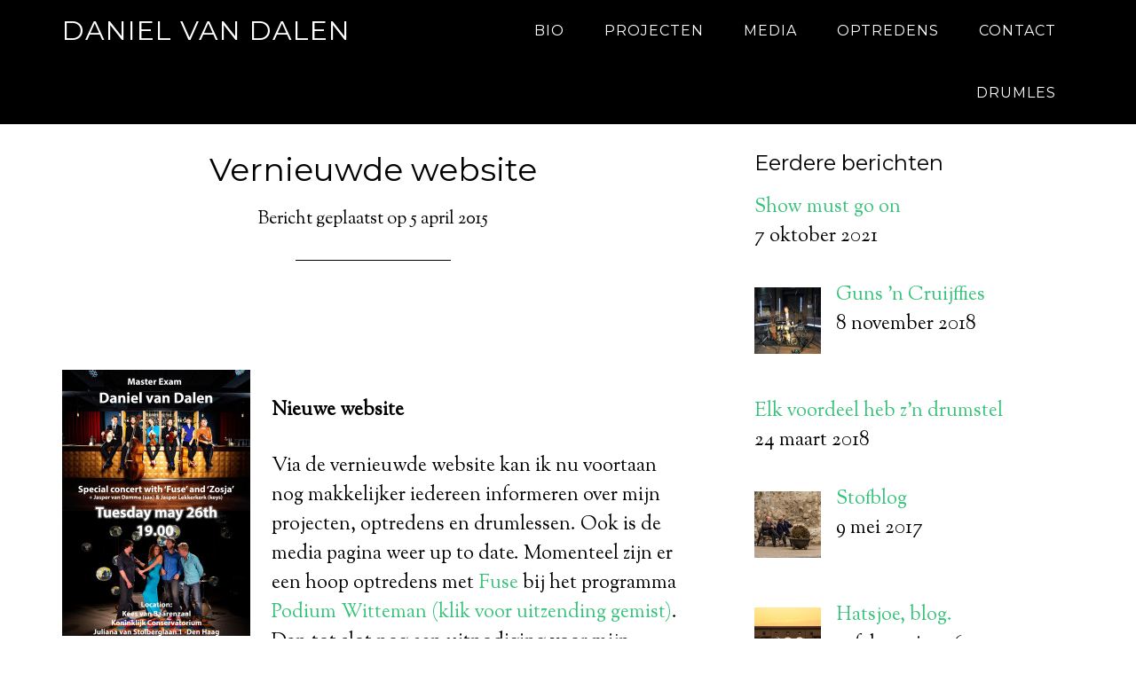

--- FILE ---
content_type: text/html; charset=UTF-8
request_url: https://www.danielvandalen.com/vernieuwde-website/
body_size: 92231
content:
<!DOCTYPE html>
<html lang="nl-NL">
<head >
<meta charset="UTF-8" />
<meta name="viewport" content="width=device-width, initial-scale=1" />
<meta name='robots' content='index, follow, max-image-preview:large, max-snippet:-1, max-video-preview:-1' />
	<style>img:is([sizes="auto" i], [sizes^="auto," i]) { contain-intrinsic-size: 3000px 1500px }</style>
	
	<!-- This site is optimized with the Yoast SEO plugin v24.0 - https://yoast.com/wordpress/plugins/seo/ -->
	<title>Vernieuwde website - Daniel van Dalen</title>
	<link rel="canonical" href="https://www.danielvandalen.com/vernieuwde-website/" />
	<meta property="og:locale" content="nl_NL" />
	<meta property="og:type" content="article" />
	<meta property="og:title" content="Vernieuwde website - Daniel van Dalen" />
	<meta property="og:description" content="Nieuwe website Via de vernieuwde website kan ik nu voortaan nog makkelijker iedereen informeren over mijn projecten, optredens en drumlessen. Ook is de media pagina weer up to date. Momenteel zijn er een hoop optredens met Fuse bij het programma Podium Witteman (klik voor uitzending gemist). Dan tot slot nog een uitnodiging voor mijn afsluitend [&hellip;]" />
	<meta property="og:url" content="https://www.danielvandalen.com/vernieuwde-website/" />
	<meta property="og:site_name" content="Daniel van Dalen" />
	<meta property="article:published_time" content="2015-04-05T13:22:57+00:00" />
	<meta property="article:modified_time" content="2016-01-06T03:47:40+00:00" />
	<meta property="og:image" content="https://www.danielvandalen.com/wp-content/uploads/2016/01/affiche-Master-examen.jpg" />
	<meta property="og:image:width" content="1488" />
	<meta property="og:image:height" content="2105" />
	<meta property="og:image:type" content="image/jpeg" />
	<meta name="author" content="Daniel" />
	<meta name="twitter:card" content="summary_large_image" />
	<meta name="twitter:label1" content="Geschreven door" />
	<meta name="twitter:data1" content="Daniel" />
	<script type="application/ld+json" class="yoast-schema-graph">{"@context":"https://schema.org","@graph":[{"@type":"WebPage","@id":"https://www.danielvandalen.com/vernieuwde-website/","url":"https://www.danielvandalen.com/vernieuwde-website/","name":"Vernieuwde website - Daniel van Dalen","isPartOf":{"@id":"https://www.danielvandalen.com/#website"},"primaryImageOfPage":{"@id":"https://www.danielvandalen.com/vernieuwde-website/#primaryimage"},"image":{"@id":"https://www.danielvandalen.com/vernieuwde-website/#primaryimage"},"thumbnailUrl":"https://www.danielvandalen.com/wp-content/uploads/2016/01/affiche-Master-examen-212x300.jpg","datePublished":"2015-04-05T13:22:57+00:00","dateModified":"2016-01-06T03:47:40+00:00","author":{"@id":"https://www.danielvandalen.com/#/schema/person/369a0e2859468848441a23592fb3d72f"},"breadcrumb":{"@id":"https://www.danielvandalen.com/vernieuwde-website/#breadcrumb"},"inLanguage":"nl-NL","potentialAction":[{"@type":"ReadAction","target":["https://www.danielvandalen.com/vernieuwde-website/"]}]},{"@type":"ImageObject","inLanguage":"nl-NL","@id":"https://www.danielvandalen.com/vernieuwde-website/#primaryimage","url":"https://www.danielvandalen.com/wp-content/uploads/2016/01/affiche-Master-examen-212x300.jpg","contentUrl":"https://www.danielvandalen.com/wp-content/uploads/2016/01/affiche-Master-examen-212x300.jpg"},{"@type":"BreadcrumbList","@id":"https://www.danielvandalen.com/vernieuwde-website/#breadcrumb","itemListElement":[{"@type":"ListItem","position":1,"name":"Home","item":"https://www.danielvandalen.com/"},{"@type":"ListItem","position":2,"name":"Blog","item":"https://www.danielvandalen.com/blog/"},{"@type":"ListItem","position":3,"name":"Vernieuwde website"}]},{"@type":"WebSite","@id":"https://www.danielvandalen.com/#website","url":"https://www.danielvandalen.com/","name":"Daniel van Dalen","description":"Drummer - Percussionist - Docent","potentialAction":[{"@type":"SearchAction","target":{"@type":"EntryPoint","urlTemplate":"https://www.danielvandalen.com/?s={search_term_string}"},"query-input":{"@type":"PropertyValueSpecification","valueRequired":true,"valueName":"search_term_string"}}],"inLanguage":"nl-NL"},{"@type":"Person","@id":"https://www.danielvandalen.com/#/schema/person/369a0e2859468848441a23592fb3d72f","name":"Daniel","image":{"@type":"ImageObject","inLanguage":"nl-NL","@id":"https://www.danielvandalen.com/#/schema/person/image/","url":"https://secure.gravatar.com/avatar/a8eb9c85713623cfa2f006b4b5466178?s=96&d=mm&r=g","contentUrl":"https://secure.gravatar.com/avatar/a8eb9c85713623cfa2f006b4b5466178?s=96&d=mm&r=g","caption":"Daniel"},"url":"https://www.danielvandalen.com/author/daniel/"}]}</script>
	<!-- / Yoast SEO plugin. -->


<link rel='dns-prefetch' href='//stats.wp.com' />
<link rel='dns-prefetch' href='//fonts.googleapis.com' />
<link rel='dns-prefetch' href='//v0.wordpress.com' />
<link rel="alternate" type="application/rss+xml" title="Daniel van Dalen &raquo; feed" href="https://www.danielvandalen.com/feed/" />
<link rel="alternate" type="application/rss+xml" title="Daniel van Dalen &raquo; reacties feed" href="https://www.danielvandalen.com/comments/feed/" />
<link rel="alternate" type="application/rss+xml" title="Daniel van Dalen &raquo; Vernieuwde website reacties feed" href="https://www.danielvandalen.com/vernieuwde-website/feed/" />
<script type="text/javascript">
/* <![CDATA[ */
window._wpemojiSettings = {"baseUrl":"https:\/\/s.w.org\/images\/core\/emoji\/15.0.3\/72x72\/","ext":".png","svgUrl":"https:\/\/s.w.org\/images\/core\/emoji\/15.0.3\/svg\/","svgExt":".svg","source":{"concatemoji":"https:\/\/www.danielvandalen.com\/wp-includes\/js\/wp-emoji-release.min.js?ver=84d492cd58c717968406e6f2b4ddf6e0"}};
/*! This file is auto-generated */
!function(i,n){var o,s,e;function c(e){try{var t={supportTests:e,timestamp:(new Date).valueOf()};sessionStorage.setItem(o,JSON.stringify(t))}catch(e){}}function p(e,t,n){e.clearRect(0,0,e.canvas.width,e.canvas.height),e.fillText(t,0,0);var t=new Uint32Array(e.getImageData(0,0,e.canvas.width,e.canvas.height).data),r=(e.clearRect(0,0,e.canvas.width,e.canvas.height),e.fillText(n,0,0),new Uint32Array(e.getImageData(0,0,e.canvas.width,e.canvas.height).data));return t.every(function(e,t){return e===r[t]})}function u(e,t,n){switch(t){case"flag":return n(e,"\ud83c\udff3\ufe0f\u200d\u26a7\ufe0f","\ud83c\udff3\ufe0f\u200b\u26a7\ufe0f")?!1:!n(e,"\ud83c\uddfa\ud83c\uddf3","\ud83c\uddfa\u200b\ud83c\uddf3")&&!n(e,"\ud83c\udff4\udb40\udc67\udb40\udc62\udb40\udc65\udb40\udc6e\udb40\udc67\udb40\udc7f","\ud83c\udff4\u200b\udb40\udc67\u200b\udb40\udc62\u200b\udb40\udc65\u200b\udb40\udc6e\u200b\udb40\udc67\u200b\udb40\udc7f");case"emoji":return!n(e,"\ud83d\udc26\u200d\u2b1b","\ud83d\udc26\u200b\u2b1b")}return!1}function f(e,t,n){var r="undefined"!=typeof WorkerGlobalScope&&self instanceof WorkerGlobalScope?new OffscreenCanvas(300,150):i.createElement("canvas"),a=r.getContext("2d",{willReadFrequently:!0}),o=(a.textBaseline="top",a.font="600 32px Arial",{});return e.forEach(function(e){o[e]=t(a,e,n)}),o}function t(e){var t=i.createElement("script");t.src=e,t.defer=!0,i.head.appendChild(t)}"undefined"!=typeof Promise&&(o="wpEmojiSettingsSupports",s=["flag","emoji"],n.supports={everything:!0,everythingExceptFlag:!0},e=new Promise(function(e){i.addEventListener("DOMContentLoaded",e,{once:!0})}),new Promise(function(t){var n=function(){try{var e=JSON.parse(sessionStorage.getItem(o));if("object"==typeof e&&"number"==typeof e.timestamp&&(new Date).valueOf()<e.timestamp+604800&&"object"==typeof e.supportTests)return e.supportTests}catch(e){}return null}();if(!n){if("undefined"!=typeof Worker&&"undefined"!=typeof OffscreenCanvas&&"undefined"!=typeof URL&&URL.createObjectURL&&"undefined"!=typeof Blob)try{var e="postMessage("+f.toString()+"("+[JSON.stringify(s),u.toString(),p.toString()].join(",")+"));",r=new Blob([e],{type:"text/javascript"}),a=new Worker(URL.createObjectURL(r),{name:"wpTestEmojiSupports"});return void(a.onmessage=function(e){c(n=e.data),a.terminate(),t(n)})}catch(e){}c(n=f(s,u,p))}t(n)}).then(function(e){for(var t in e)n.supports[t]=e[t],n.supports.everything=n.supports.everything&&n.supports[t],"flag"!==t&&(n.supports.everythingExceptFlag=n.supports.everythingExceptFlag&&n.supports[t]);n.supports.everythingExceptFlag=n.supports.everythingExceptFlag&&!n.supports.flag,n.DOMReady=!1,n.readyCallback=function(){n.DOMReady=!0}}).then(function(){return e}).then(function(){var e;n.supports.everything||(n.readyCallback(),(e=n.source||{}).concatemoji?t(e.concatemoji):e.wpemoji&&e.twemoji&&(t(e.twemoji),t(e.wpemoji)))}))}((window,document),window._wpemojiSettings);
/* ]]> */
</script>
<link rel='stylesheet' id='twb-open-sans-css' href='https://fonts.googleapis.com/css?family=Open+Sans%3A300%2C400%2C500%2C600%2C700%2C800&#038;display=swap&#038;ver=6.7.4' type='text/css' media='all' />
<link rel='stylesheet' id='twbbwg-global-css' href='https://www.danielvandalen.com/wp-content/plugins/photo-gallery/booster/assets/css/global.css?ver=1.0.0' type='text/css' media='all' />
<link rel='stylesheet' id='genesis-simple-share-plugin-css-css' href='https://www.danielvandalen.com/wp-content/plugins/genesis-simple-share/assets/css/share.min.css?ver=0.1.0' type='text/css' media='all' />
<link rel='stylesheet' id='genesis-simple-share-genericons-css-css' href='https://www.danielvandalen.com/wp-content/plugins/genesis-simple-share/assets/css/genericons.min.css?ver=0.1.0' type='text/css' media='all' />
<link rel='stylesheet' id='parallax-pro-theme-css' href='https://www.danielvandalen.com/wp-content/themes/parallax-pro/style.css?ver=1.2' type='text/css' media='all' />
<style id='parallax-pro-theme-inline-css' type='text/css'>
.home-section-1 { background-image: url(https://www.danielvandalen.com/wp-content/uploads/2021/05/daniel-percussie-concertgebouw-2.jpg); }.home-section-3 { background-image: url(https://www.danielvandalen.com/wp-content/uploads/2015/04/Daniel-GF-opt.jpg); }.home-section-5 { background-image: url(https://www.danielvandalen.com/wp-content/uploads/2015/03/daniel-handen-drums.jpg); }
</style>
<style id='wp-emoji-styles-inline-css' type='text/css'>

	img.wp-smiley, img.emoji {
		display: inline !important;
		border: none !important;
		box-shadow: none !important;
		height: 1em !important;
		width: 1em !important;
		margin: 0 0.07em !important;
		vertical-align: -0.1em !important;
		background: none !important;
		padding: 0 !important;
	}
</style>
<link rel='stylesheet' id='wp-block-library-css' href='https://www.danielvandalen.com/wp-includes/css/dist/block-library/style.min.css?ver=84d492cd58c717968406e6f2b4ddf6e0' type='text/css' media='all' />
<link rel='stylesheet' id='mediaelement-css' href='https://www.danielvandalen.com/wp-includes/js/mediaelement/mediaelementplayer-legacy.min.css?ver=4.2.17' type='text/css' media='all' />
<link rel='stylesheet' id='wp-mediaelement-css' href='https://www.danielvandalen.com/wp-includes/js/mediaelement/wp-mediaelement.min.css?ver=84d492cd58c717968406e6f2b4ddf6e0' type='text/css' media='all' />
<style id='jetpack-sharing-buttons-style-inline-css' type='text/css'>
.jetpack-sharing-buttons__services-list{display:flex;flex-direction:row;flex-wrap:wrap;gap:0;list-style-type:none;margin:5px;padding:0}.jetpack-sharing-buttons__services-list.has-small-icon-size{font-size:12px}.jetpack-sharing-buttons__services-list.has-normal-icon-size{font-size:16px}.jetpack-sharing-buttons__services-list.has-large-icon-size{font-size:24px}.jetpack-sharing-buttons__services-list.has-huge-icon-size{font-size:36px}@media print{.jetpack-sharing-buttons__services-list{display:none!important}}.editor-styles-wrapper .wp-block-jetpack-sharing-buttons{gap:0;padding-inline-start:0}ul.jetpack-sharing-buttons__services-list.has-background{padding:1.25em 2.375em}
</style>
<style id='classic-theme-styles-inline-css' type='text/css'>
/*! This file is auto-generated */
.wp-block-button__link{color:#fff;background-color:#32373c;border-radius:9999px;box-shadow:none;text-decoration:none;padding:calc(.667em + 2px) calc(1.333em + 2px);font-size:1.125em}.wp-block-file__button{background:#32373c;color:#fff;text-decoration:none}
</style>
<style id='global-styles-inline-css' type='text/css'>
:root{--wp--preset--aspect-ratio--square: 1;--wp--preset--aspect-ratio--4-3: 4/3;--wp--preset--aspect-ratio--3-4: 3/4;--wp--preset--aspect-ratio--3-2: 3/2;--wp--preset--aspect-ratio--2-3: 2/3;--wp--preset--aspect-ratio--16-9: 16/9;--wp--preset--aspect-ratio--9-16: 9/16;--wp--preset--color--black: #000000;--wp--preset--color--cyan-bluish-gray: #abb8c3;--wp--preset--color--white: #ffffff;--wp--preset--color--pale-pink: #f78da7;--wp--preset--color--vivid-red: #cf2e2e;--wp--preset--color--luminous-vivid-orange: #ff6900;--wp--preset--color--luminous-vivid-amber: #fcb900;--wp--preset--color--light-green-cyan: #7bdcb5;--wp--preset--color--vivid-green-cyan: #00d084;--wp--preset--color--pale-cyan-blue: #8ed1fc;--wp--preset--color--vivid-cyan-blue: #0693e3;--wp--preset--color--vivid-purple: #9b51e0;--wp--preset--gradient--vivid-cyan-blue-to-vivid-purple: linear-gradient(135deg,rgba(6,147,227,1) 0%,rgb(155,81,224) 100%);--wp--preset--gradient--light-green-cyan-to-vivid-green-cyan: linear-gradient(135deg,rgb(122,220,180) 0%,rgb(0,208,130) 100%);--wp--preset--gradient--luminous-vivid-amber-to-luminous-vivid-orange: linear-gradient(135deg,rgba(252,185,0,1) 0%,rgba(255,105,0,1) 100%);--wp--preset--gradient--luminous-vivid-orange-to-vivid-red: linear-gradient(135deg,rgba(255,105,0,1) 0%,rgb(207,46,46) 100%);--wp--preset--gradient--very-light-gray-to-cyan-bluish-gray: linear-gradient(135deg,rgb(238,238,238) 0%,rgb(169,184,195) 100%);--wp--preset--gradient--cool-to-warm-spectrum: linear-gradient(135deg,rgb(74,234,220) 0%,rgb(151,120,209) 20%,rgb(207,42,186) 40%,rgb(238,44,130) 60%,rgb(251,105,98) 80%,rgb(254,248,76) 100%);--wp--preset--gradient--blush-light-purple: linear-gradient(135deg,rgb(255,206,236) 0%,rgb(152,150,240) 100%);--wp--preset--gradient--blush-bordeaux: linear-gradient(135deg,rgb(254,205,165) 0%,rgb(254,45,45) 50%,rgb(107,0,62) 100%);--wp--preset--gradient--luminous-dusk: linear-gradient(135deg,rgb(255,203,112) 0%,rgb(199,81,192) 50%,rgb(65,88,208) 100%);--wp--preset--gradient--pale-ocean: linear-gradient(135deg,rgb(255,245,203) 0%,rgb(182,227,212) 50%,rgb(51,167,181) 100%);--wp--preset--gradient--electric-grass: linear-gradient(135deg,rgb(202,248,128) 0%,rgb(113,206,126) 100%);--wp--preset--gradient--midnight: linear-gradient(135deg,rgb(2,3,129) 0%,rgb(40,116,252) 100%);--wp--preset--font-size--small: 13px;--wp--preset--font-size--medium: 20px;--wp--preset--font-size--large: 36px;--wp--preset--font-size--x-large: 42px;--wp--preset--spacing--20: 0.44rem;--wp--preset--spacing--30: 0.67rem;--wp--preset--spacing--40: 1rem;--wp--preset--spacing--50: 1.5rem;--wp--preset--spacing--60: 2.25rem;--wp--preset--spacing--70: 3.38rem;--wp--preset--spacing--80: 5.06rem;--wp--preset--shadow--natural: 6px 6px 9px rgba(0, 0, 0, 0.2);--wp--preset--shadow--deep: 12px 12px 50px rgba(0, 0, 0, 0.4);--wp--preset--shadow--sharp: 6px 6px 0px rgba(0, 0, 0, 0.2);--wp--preset--shadow--outlined: 6px 6px 0px -3px rgba(255, 255, 255, 1), 6px 6px rgba(0, 0, 0, 1);--wp--preset--shadow--crisp: 6px 6px 0px rgba(0, 0, 0, 1);}:where(.is-layout-flex){gap: 0.5em;}:where(.is-layout-grid){gap: 0.5em;}body .is-layout-flex{display: flex;}.is-layout-flex{flex-wrap: wrap;align-items: center;}.is-layout-flex > :is(*, div){margin: 0;}body .is-layout-grid{display: grid;}.is-layout-grid > :is(*, div){margin: 0;}:where(.wp-block-columns.is-layout-flex){gap: 2em;}:where(.wp-block-columns.is-layout-grid){gap: 2em;}:where(.wp-block-post-template.is-layout-flex){gap: 1.25em;}:where(.wp-block-post-template.is-layout-grid){gap: 1.25em;}.has-black-color{color: var(--wp--preset--color--black) !important;}.has-cyan-bluish-gray-color{color: var(--wp--preset--color--cyan-bluish-gray) !important;}.has-white-color{color: var(--wp--preset--color--white) !important;}.has-pale-pink-color{color: var(--wp--preset--color--pale-pink) !important;}.has-vivid-red-color{color: var(--wp--preset--color--vivid-red) !important;}.has-luminous-vivid-orange-color{color: var(--wp--preset--color--luminous-vivid-orange) !important;}.has-luminous-vivid-amber-color{color: var(--wp--preset--color--luminous-vivid-amber) !important;}.has-light-green-cyan-color{color: var(--wp--preset--color--light-green-cyan) !important;}.has-vivid-green-cyan-color{color: var(--wp--preset--color--vivid-green-cyan) !important;}.has-pale-cyan-blue-color{color: var(--wp--preset--color--pale-cyan-blue) !important;}.has-vivid-cyan-blue-color{color: var(--wp--preset--color--vivid-cyan-blue) !important;}.has-vivid-purple-color{color: var(--wp--preset--color--vivid-purple) !important;}.has-black-background-color{background-color: var(--wp--preset--color--black) !important;}.has-cyan-bluish-gray-background-color{background-color: var(--wp--preset--color--cyan-bluish-gray) !important;}.has-white-background-color{background-color: var(--wp--preset--color--white) !important;}.has-pale-pink-background-color{background-color: var(--wp--preset--color--pale-pink) !important;}.has-vivid-red-background-color{background-color: var(--wp--preset--color--vivid-red) !important;}.has-luminous-vivid-orange-background-color{background-color: var(--wp--preset--color--luminous-vivid-orange) !important;}.has-luminous-vivid-amber-background-color{background-color: var(--wp--preset--color--luminous-vivid-amber) !important;}.has-light-green-cyan-background-color{background-color: var(--wp--preset--color--light-green-cyan) !important;}.has-vivid-green-cyan-background-color{background-color: var(--wp--preset--color--vivid-green-cyan) !important;}.has-pale-cyan-blue-background-color{background-color: var(--wp--preset--color--pale-cyan-blue) !important;}.has-vivid-cyan-blue-background-color{background-color: var(--wp--preset--color--vivid-cyan-blue) !important;}.has-vivid-purple-background-color{background-color: var(--wp--preset--color--vivid-purple) !important;}.has-black-border-color{border-color: var(--wp--preset--color--black) !important;}.has-cyan-bluish-gray-border-color{border-color: var(--wp--preset--color--cyan-bluish-gray) !important;}.has-white-border-color{border-color: var(--wp--preset--color--white) !important;}.has-pale-pink-border-color{border-color: var(--wp--preset--color--pale-pink) !important;}.has-vivid-red-border-color{border-color: var(--wp--preset--color--vivid-red) !important;}.has-luminous-vivid-orange-border-color{border-color: var(--wp--preset--color--luminous-vivid-orange) !important;}.has-luminous-vivid-amber-border-color{border-color: var(--wp--preset--color--luminous-vivid-amber) !important;}.has-light-green-cyan-border-color{border-color: var(--wp--preset--color--light-green-cyan) !important;}.has-vivid-green-cyan-border-color{border-color: var(--wp--preset--color--vivid-green-cyan) !important;}.has-pale-cyan-blue-border-color{border-color: var(--wp--preset--color--pale-cyan-blue) !important;}.has-vivid-cyan-blue-border-color{border-color: var(--wp--preset--color--vivid-cyan-blue) !important;}.has-vivid-purple-border-color{border-color: var(--wp--preset--color--vivid-purple) !important;}.has-vivid-cyan-blue-to-vivid-purple-gradient-background{background: var(--wp--preset--gradient--vivid-cyan-blue-to-vivid-purple) !important;}.has-light-green-cyan-to-vivid-green-cyan-gradient-background{background: var(--wp--preset--gradient--light-green-cyan-to-vivid-green-cyan) !important;}.has-luminous-vivid-amber-to-luminous-vivid-orange-gradient-background{background: var(--wp--preset--gradient--luminous-vivid-amber-to-luminous-vivid-orange) !important;}.has-luminous-vivid-orange-to-vivid-red-gradient-background{background: var(--wp--preset--gradient--luminous-vivid-orange-to-vivid-red) !important;}.has-very-light-gray-to-cyan-bluish-gray-gradient-background{background: var(--wp--preset--gradient--very-light-gray-to-cyan-bluish-gray) !important;}.has-cool-to-warm-spectrum-gradient-background{background: var(--wp--preset--gradient--cool-to-warm-spectrum) !important;}.has-blush-light-purple-gradient-background{background: var(--wp--preset--gradient--blush-light-purple) !important;}.has-blush-bordeaux-gradient-background{background: var(--wp--preset--gradient--blush-bordeaux) !important;}.has-luminous-dusk-gradient-background{background: var(--wp--preset--gradient--luminous-dusk) !important;}.has-pale-ocean-gradient-background{background: var(--wp--preset--gradient--pale-ocean) !important;}.has-electric-grass-gradient-background{background: var(--wp--preset--gradient--electric-grass) !important;}.has-midnight-gradient-background{background: var(--wp--preset--gradient--midnight) !important;}.has-small-font-size{font-size: var(--wp--preset--font-size--small) !important;}.has-medium-font-size{font-size: var(--wp--preset--font-size--medium) !important;}.has-large-font-size{font-size: var(--wp--preset--font-size--large) !important;}.has-x-large-font-size{font-size: var(--wp--preset--font-size--x-large) !important;}
:where(.wp-block-post-template.is-layout-flex){gap: 1.25em;}:where(.wp-block-post-template.is-layout-grid){gap: 1.25em;}
:where(.wp-block-columns.is-layout-flex){gap: 2em;}:where(.wp-block-columns.is-layout-grid){gap: 2em;}
:root :where(.wp-block-pullquote){font-size: 1.5em;line-height: 1.6;}
</style>
<link rel='stylesheet' id='contact-form-7-css' href='https://www.danielvandalen.com/wp-content/plugins/contact-form-7/includes/css/styles.css?ver=6.0.1' type='text/css' media='all' />
<link rel='stylesheet' id='bwg_fonts-css' href='https://www.danielvandalen.com/wp-content/plugins/photo-gallery/css/bwg-fonts/fonts.css?ver=0.0.1' type='text/css' media='all' />
<link rel='stylesheet' id='sumoselect-css' href='https://www.danielvandalen.com/wp-content/plugins/photo-gallery/css/sumoselect.min.css?ver=3.4.6' type='text/css' media='all' />
<link rel='stylesheet' id='mCustomScrollbar-css' href='https://www.danielvandalen.com/wp-content/plugins/photo-gallery/css/jquery.mCustomScrollbar.min.css?ver=3.1.5' type='text/css' media='all' />
<link rel='stylesheet' id='bwg_frontend-css' href='https://www.danielvandalen.com/wp-content/plugins/photo-gallery/css/styles.min.css?ver=1.8.31' type='text/css' media='all' />
<link rel='stylesheet' id='dashicons-css' href='https://www.danielvandalen.com/wp-includes/css/dashicons.min.css?ver=84d492cd58c717968406e6f2b4ddf6e0' type='text/css' media='all' />
<link rel='stylesheet' id='parallax-google-fonts-css' href='//fonts.googleapis.com/css?family=Montserrat%7CSorts+Mill+Goudy&#038;ver=1.2' type='text/css' media='all' />
<link rel='stylesheet' id='recent-posts-widget-with-thumbnails-public-style-css' href='https://www.danielvandalen.com/wp-content/plugins/recent-posts-widget-with-thumbnails/public.css?ver=7.1.1' type='text/css' media='all' />
<link rel='stylesheet' id='simcal-qtip-css' href='https://www.danielvandalen.com/wp-content/plugins/google-calendar-events/assets/generated/vendor/jquery.qtip.min.css?ver=3.4.7' type='text/css' media='all' />
<link rel='stylesheet' id='simcal-default-calendar-grid-css' href='https://www.danielvandalen.com/wp-content/plugins/google-calendar-events/assets/generated/default-calendar-grid.min.css?ver=3.4.7' type='text/css' media='all' />
<link rel='stylesheet' id='simcal-default-calendar-list-css' href='https://www.danielvandalen.com/wp-content/plugins/google-calendar-events/assets/generated/default-calendar-list.min.css?ver=3.4.7' type='text/css' media='all' />
<script type="text/javascript" src="https://www.danielvandalen.com/wp-includes/js/jquery/jquery.min.js?ver=3.7.1" id="jquery-core-js"></script>
<script type="text/javascript" src="https://www.danielvandalen.com/wp-includes/js/jquery/jquery-migrate.min.js?ver=3.4.1" id="jquery-migrate-js"></script>
<script type="text/javascript" src="https://www.danielvandalen.com/wp-content/plugins/photo-gallery/booster/assets/js/circle-progress.js?ver=1.2.2" id="twbbwg-circle-js"></script>
<script type="text/javascript" id="twbbwg-global-js-extra">
/* <![CDATA[ */
var twb = {"nonce":"c73627fb14","ajax_url":"https:\/\/www.danielvandalen.com\/wp-admin\/admin-ajax.php","plugin_url":"https:\/\/www.danielvandalen.com\/wp-content\/plugins\/photo-gallery\/booster","href":"https:\/\/www.danielvandalen.com\/wp-admin\/admin.php?page=twbbwg_photo-gallery"};
var twb = {"nonce":"c73627fb14","ajax_url":"https:\/\/www.danielvandalen.com\/wp-admin\/admin-ajax.php","plugin_url":"https:\/\/www.danielvandalen.com\/wp-content\/plugins\/photo-gallery\/booster","href":"https:\/\/www.danielvandalen.com\/wp-admin\/admin.php?page=twbbwg_photo-gallery"};
/* ]]> */
</script>
<script type="text/javascript" src="https://www.danielvandalen.com/wp-content/plugins/photo-gallery/booster/assets/js/global.js?ver=1.0.0" id="twbbwg-global-js"></script>
<script type="text/javascript" src="https://www.danielvandalen.com/wp-content/plugins/genesis-simple-share/assets/js/sharrre/jquery.sharrre.min.js?ver=0.1.0" id="genesis-simple-share-plugin-js-js"></script>
<script type="text/javascript" src="https://www.danielvandalen.com/wp-content/plugins/genesis-simple-share/assets/js/waypoints.min.js?ver=0.1.0" id="genesis-simple-share-waypoint-js-js"></script>
<script type="text/javascript" src="https://www.danielvandalen.com/wp-content/plugins/photo-gallery/js/jquery.sumoselect.min.js?ver=3.4.6" id="sumoselect-js"></script>
<script type="text/javascript" src="https://www.danielvandalen.com/wp-content/plugins/photo-gallery/js/tocca.min.js?ver=2.0.9" id="bwg_mobile-js"></script>
<script type="text/javascript" src="https://www.danielvandalen.com/wp-content/plugins/photo-gallery/js/jquery.mCustomScrollbar.concat.min.js?ver=3.1.5" id="mCustomScrollbar-js"></script>
<script type="text/javascript" src="https://www.danielvandalen.com/wp-content/plugins/photo-gallery/js/jquery.fullscreen.min.js?ver=0.6.0" id="jquery-fullscreen-js"></script>
<script type="text/javascript" id="bwg_frontend-js-extra">
/* <![CDATA[ */
var bwg_objectsL10n = {"bwg_field_required":"veld is vereist.","bwg_mail_validation":"Dit is geen geldig e-mailadres.","bwg_search_result":"Er zijn geen afbeeldingen gevonden die voldoen aan de zoekopdracht.","bwg_select_tag":"Selecteer tag","bwg_order_by":"Sorteer op","bwg_search":"Zoeken","bwg_show_ecommerce":"Toon eCommerce","bwg_hide_ecommerce":"Verberg Ecommerce","bwg_show_comments":"Toon reacties","bwg_hide_comments":"Verberg reacties","bwg_restore":"Terugzetten","bwg_maximize":"Maximaliseren","bwg_fullscreen":"Volledig scherm","bwg_exit_fullscreen":"Volledig scherm afsluiten","bwg_search_tag":"ZOEKEN...","bwg_tag_no_match":"Geen tags gevonden","bwg_all_tags_selected":"Alle tags geselecteerd","bwg_tags_selected":"tags geselecteerd","play":"Afspelen","pause":"Pauze","is_pro":"","bwg_play":"Afspelen","bwg_pause":"Pauze","bwg_hide_info":"Informatie verbergen","bwg_show_info":"Informatie weergeven","bwg_hide_rating":"Verberg waardering","bwg_show_rating":"Toon beoordeling","ok":"OK","cancel":"Annuleren","select_all":"Alles selecteren","lazy_load":"0","lazy_loader":"https:\/\/www.danielvandalen.com\/wp-content\/plugins\/photo-gallery\/images\/ajax_loader.png","front_ajax":"0","bwg_tag_see_all":"bekijk alle tags","bwg_tag_see_less":"minder tags zien"};
/* ]]> */
</script>
<script type="text/javascript" src="https://www.danielvandalen.com/wp-content/plugins/photo-gallery/js/scripts.min.js?ver=1.8.31" id="bwg_frontend-js"></script>
<script type="text/javascript" src="https://www.danielvandalen.com/wp-content/themes/parallax-pro/js/responsive-menu.js?ver=1.0.0" id="parallax-responsive-menu-js"></script>
<link rel="https://api.w.org/" href="https://www.danielvandalen.com/wp-json/" /><link rel="alternate" title="JSON" type="application/json" href="https://www.danielvandalen.com/wp-json/wp/v2/posts/385" /><link rel="EditURI" type="application/rsd+xml" title="RSD" href="https://www.danielvandalen.com/xmlrpc.php?rsd" />
<link rel="alternate" title="oEmbed (JSON)" type="application/json+oembed" href="https://www.danielvandalen.com/wp-json/oembed/1.0/embed?url=https%3A%2F%2Fwww.danielvandalen.com%2Fvernieuwde-website%2F" />
<link rel="alternate" title="oEmbed (XML)" type="text/xml+oembed" href="https://www.danielvandalen.com/wp-json/oembed/1.0/embed?url=https%3A%2F%2Fwww.danielvandalen.com%2Fvernieuwde-website%2F&#038;format=xml" />
<meta property="fb:app_id" content="1529673237331132"/>	<style>img#wpstats{display:none}</style>
		<link rel="icon" href="https://www.danielvandalen.com/wp-content/plugins/genesis-favicon-uploader/favicons/favicon.ico" />
        <script>
            (function (d, s, id) {
                var js, fjs = d.getElementsByTagName(s)[0];
                if (d.getElementById(id)) return;
                js = d.createElement(s);
                js.id = id;
                js.src = "//connect.facebook.net/nl_NL/sdk.js#xfbml=1&version=v2.4&appID=1529673237331132";
                fjs.parentNode.insertBefore(js, fjs);
            }(document, 'script', 'facebook-jssdk'));
        </script>

            <script>
        jQuery(window).load(function () {
            FB.Event.subscribe('comment.create', comment_add);
            FB.Event.subscribe('comment.remove', comment_remove);

            jQuery("[id=comments]").each(function () {
                jQuery("[id=comments]:gt(0)").hide();
            });
        });

/*        jQuery(document).ready(function ($) {

            $("[id=comments]").each(function () {
                $("[id=comments]:gt(0)").hide();
            });
        })*/

    </script>

    <style id="wpforms-css-vars-root">
				:root {
					--wpforms-field-border-radius: 3px;
--wpforms-field-border-style: solid;
--wpforms-field-border-size: 1px;
--wpforms-field-background-color: #ffffff;
--wpforms-field-border-color: rgba( 0, 0, 0, 0.25 );
--wpforms-field-border-color-spare: rgba( 0, 0, 0, 0.25 );
--wpforms-field-text-color: rgba( 0, 0, 0, 0.7 );
--wpforms-field-menu-color: #ffffff;
--wpforms-label-color: rgba( 0, 0, 0, 0.85 );
--wpforms-label-sublabel-color: rgba( 0, 0, 0, 0.55 );
--wpforms-label-error-color: #d63637;
--wpforms-button-border-radius: 3px;
--wpforms-button-border-style: none;
--wpforms-button-border-size: 1px;
--wpforms-button-background-color: #066aab;
--wpforms-button-border-color: #066aab;
--wpforms-button-text-color: #ffffff;
--wpforms-page-break-color: #066aab;
--wpforms-background-image: none;
--wpforms-background-position: center center;
--wpforms-background-repeat: no-repeat;
--wpforms-background-size: cover;
--wpforms-background-width: 100px;
--wpforms-background-height: 100px;
--wpforms-background-color: rgba( 0, 0, 0, 0 );
--wpforms-background-url: none;
--wpforms-container-padding: 0px;
--wpforms-container-border-style: none;
--wpforms-container-border-width: 1px;
--wpforms-container-border-color: #000000;
--wpforms-container-border-radius: 3px;
--wpforms-field-size-input-height: 43px;
--wpforms-field-size-input-spacing: 15px;
--wpforms-field-size-font-size: 16px;
--wpforms-field-size-line-height: 19px;
--wpforms-field-size-padding-h: 14px;
--wpforms-field-size-checkbox-size: 16px;
--wpforms-field-size-sublabel-spacing: 5px;
--wpforms-field-size-icon-size: 1;
--wpforms-label-size-font-size: 16px;
--wpforms-label-size-line-height: 19px;
--wpforms-label-size-sublabel-font-size: 14px;
--wpforms-label-size-sublabel-line-height: 17px;
--wpforms-button-size-font-size: 17px;
--wpforms-button-size-height: 41px;
--wpforms-button-size-padding-h: 15px;
--wpforms-button-size-margin-top: 10px;
--wpforms-container-shadow-size-box-shadow: none;

				}
			</style></head>
<body data-rsssl=1 class="post-template-default single single-post postid-385 single-format-standard custom-header content-sidebar genesis-breadcrumbs-hidden genesis-footer-widgets-visible parallax-pro-green"><div class="site-container"><header class="site-header"><div class="wrap"><div class="title-area"><p class="site-title"><a href="https://www.danielvandalen.com/">Daniel van Dalen</a></p><p class="site-description">Drummer - Percussionist - Docent</p></div><div class="widget-area header-widget-area"><section id="nav_menu-2" class="widget widget_nav_menu"><div class="widget-wrap"><nav class="nav-header"><ul id="menu-menu-complete" class="menu genesis-nav-menu"><li id="menu-item-138" class="menu-item menu-item-type-post_type menu-item-object-page menu-item-has-children menu-item-138"><a href="https://www.danielvandalen.com/biografie/"><span >Bio</span></a>
<ul class="sub-menu">
	<li id="menu-item-141" class="menu-item menu-item-type-post_type menu-item-object-page menu-item-141"><a href="https://www.danielvandalen.com/biografie/"><span >Biografie</span></a></li>
	<li id="menu-item-629" class="menu-item menu-item-type-post_type menu-item-object-page menu-item-629"><a href="https://www.danielvandalen.com/korte-biografie/"><span >Korte Bio (pers)</span></a></li>
	<li id="menu-item-134" class="menu-item menu-item-type-post_type menu-item-object-page menu-item-134"><a href="https://www.danielvandalen.com/instrumentarium/"><span >Instrumentarium</span></a></li>
	<li id="menu-item-490" class="menu-item menu-item-type-post_type menu-item-object-page current_page_parent menu-item-has-children menu-item-490"><a href="https://www.danielvandalen.com/blog/"><span >Blog</span></a>
	<ul class="sub-menu">
		<li id="menu-item-340" class="menu-item menu-item-type-post_type menu-item-object-page menu-item-340"><a href="https://www.danielvandalen.com/blog-archief/"><span >Blog archief</span></a></li>
	</ul>
</li>
</ul>
</li>
<li id="menu-item-135" class="menu-item menu-item-type-post_type menu-item-object-page menu-item-135"><a href="https://www.danielvandalen.com/projecten/"><span >Projecten</span></a></li>
<li id="menu-item-136" class="menu-item menu-item-type-post_type menu-item-object-page menu-item-has-children menu-item-136"><a href="https://www.danielvandalen.com/media/"><span >Media</span></a>
<ul class="sub-menu">
	<li id="menu-item-139" class="menu-item menu-item-type-post_type menu-item-object-page menu-item-139"><a href="https://www.danielvandalen.com/media/"><span >Media</span></a></li>
	<li id="menu-item-131" class="menu-item menu-item-type-post_type menu-item-object-page menu-item-131"><a href="https://www.danielvandalen.com/cd/"><span >Cd’s</span></a></li>
	<li id="menu-item-416" class="menu-item menu-item-type-post_type menu-item-object-page menu-item-416"><a href="https://www.danielvandalen.com/luisterpaal/"><span >Luisterpaal</span></a></li>
</ul>
</li>
<li id="menu-item-137" class="menu-item menu-item-type-post_type menu-item-object-page menu-item-has-children menu-item-137"><a href="https://www.danielvandalen.com/optredens/"><span >Optredens</span></a>
<ul class="sub-menu">
	<li id="menu-item-175" class="menu-item menu-item-type-post_type menu-item-object-page menu-item-175"><a href="https://www.danielvandalen.com/optredens/"><span >Optredens</span></a></li>
	<li id="menu-item-174" class="menu-item menu-item-type-post_type menu-item-object-page menu-item-174"><a href="https://www.danielvandalen.com/optredens-archief/"><span >Archief</span></a></li>
</ul>
</li>
<li id="menu-item-132" class="menu-item menu-item-type-post_type menu-item-object-page menu-item-132"><a href="https://www.danielvandalen.com/contact/"><span >Contact</span></a></li>
<li id="menu-item-133" class="menu-item menu-item-type-post_type menu-item-object-page menu-item-133"><a href="https://www.danielvandalen.com/drumles/"><span >Drumles</span></a></li>
</ul></nav></div></section>
</div></div></header><div class="site-inner"><div class="content-sidebar-wrap"><main class="content"><article class="post-385 post type-post status-publish format-standard category-blog entry" aria-label="Vernieuwde website"><header class="entry-header"><h1 class="entry-title">Vernieuwde website</h1>
<p class="entry-meta">Bericht geplaatst op <time class="entry-time">5 april 2015</time> </p></header><div class="entry-content"><p>
<style type="text/css">
<!--

.prisna-gwt-align-left {
	text-align: left !important;
}
.prisna-gwt-align-right {
	text-align: right !important;
}



#goog-gt-tt,
.goog-tooltip,
.goog-tooltip:hover {
	display: none !important;
}
.goog-text-highlight {
	background-color: transparent !important;
	border: none !important;
	box-shadow: none !important;
}
.translated-rtl font,
.translated-ltr font {
	background-color: transparent !important;
	box-shadow: none !important;
	box-sizing: border-box !important;
	-webkit-box-sizing: border-box !important;
	-moz-box-sizing: border-box !important;
}

-->
</style>



<div id="google_translate_element" class="prisna-gwt-align-left"></div>
<script type="text/javascript">
/*<![CDATA[*/
function initializeGoogleTranslateElement() {
	new google.translate.TranslateElement({
		pageLanguage: "nl",
		autoDisplay: false,
		includedLanguages: "nl,en,fr,de,it,es"
	}, "google_translate_element");
}
/*]]&gt;*/
</script>
<script type="text/javascript" src="//translate.google.com/translate_a/element.js?cb=initializeGoogleTranslateElement"></script><br />
<figure id="attachment_386" aria-describedby="caption-attachment-386" style="width: 212px" class="wp-caption alignleft"><img decoding="async" class="size-medium wp-image-386" src="https://www.danielvandalen.com/wp-content/uploads/2016/01/affiche-Master-examen-212x300.jpg" alt="Flyer eindexamen Daniel van Dalen" width="212" height="300" srcset="https://www.danielvandalen.com/wp-content/uploads/2016/01/affiche-Master-examen-212x300.jpg 212w, https://www.danielvandalen.com/wp-content/uploads/2016/01/affiche-Master-examen-768x1086.jpg 768w, https://www.danielvandalen.com/wp-content/uploads/2016/01/affiche-Master-examen-724x1024.jpg 724w, https://www.danielvandalen.com/wp-content/uploads/2016/01/affiche-Master-examen.jpg 1488w" sizes="(max-width: 212px) 100vw, 212px" /><figcaption id="caption-attachment-386" class="wp-caption-text">Flyer eindexamen Daniel van Dalen</figcaption></figure></p>
<p><strong>Nieuwe website</strong></p>
<p>Via de vernieuwde website kan ik nu voortaan nog makkelijker iedereen informeren over mijn projecten, optredens en drumlessen. Ook is de media pagina weer up to date. Momenteel zijn er een hoop optredens met <a href="http://www.fusemusic.nl" target="_blank">Fuse</a> bij het programma <a href="http://www.npo.nl/zoeken?utf8=%E2%9C%93&amp;q=podium+witteman+fuse" target="_blank">Podium Witteman (klik voor uitzending gemist)</a>. Dan tot slot nog een uitnodiging voor mijn afsluitend concert op 28 mei 2015 voor mijn Master studie aan het Conservatorium Den Haag. Ik zal daar onder andere spelen met Fuse en Zosja!</p>
<p>Groet,</p>
<p>Daniel</p>
<div class="share-after share-filled share-medium" id="share-after-385"><div class="googlePlus" id="googleplus-after-385" data-url="https://www.danielvandalen.com/vernieuwde-website/" data-urlalt="https://wp.me/p8Ivgj-6d" data-text="Vernieuwde website" data-title="Share" data-reader="Share on Google Plus" data-count="%s shares on Google Plus"></div><div class="facebook" id="facebook-after-385" data-url="https://www.danielvandalen.com/vernieuwde-website/" data-urlalt="https://wp.me/p8Ivgj-6d" data-text="Vernieuwde website" data-title="Share" data-reader="Share on Facebook" data-count="%s shares on Facebook"></div><div class="twitter" id="twitter-after-385" data-url="https://www.danielvandalen.com/vernieuwde-website/" data-urlalt="https://wp.me/p8Ivgj-6d" data-text="Vernieuwde website" data-title="Share" data-reader="Share this" data-count="%s Shares"></div><div class="linkedin" id="linkedin-after-385" data-url="https://www.danielvandalen.com/vernieuwde-website/" data-urlalt="https://wp.me/p8Ivgj-6d" data-text="Vernieuwde website" data-title="Share" data-reader="Share on LinkedIn" data-count="%s shares on LinkedIn"></div></div>
			<script type='text/javascript'>
				jQuery(document).ready(function($) {
					$('#googleplus-after-385').sharrre({
										  share: {
										    googlePlus: true
										  },
										  urlCurl: 'https://www.danielvandalen.com/wp-content/plugins/genesis-simple-share/assets/js/sharrre/sharrre.php',
										  enableHover: false,
										  enableTracking: true,
										  
										  buttons: {  },
										  click: function(api, options){
										    api.simulateClick();
										    api.openPopup('googlePlus');
										  }
										});
$('#facebook-after-385').sharrre({
										  share: {
										    facebook: true
										  },
										  urlCurl: 'https://www.danielvandalen.com/wp-content/plugins/genesis-simple-share/assets/js/sharrre/sharrre.php',
										  enableHover: false,
										  enableTracking: true,
										  disableCount: true,
										  buttons: {  },
										  click: function(api, options){
										    api.simulateClick();
										    api.openPopup('facebook');
										  }
										});
$('#twitter-after-385').sharrre({
										  share: {
										    twitter: true
										  },
										  urlCurl: 'https://www.danielvandalen.com/wp-content/plugins/genesis-simple-share/assets/js/sharrre/sharrre.php',
										  enableHover: false,
										  enableTracking: true,
										  
										  buttons: {  },
										  click: function(api, options){
										    api.simulateClick();
										    api.openPopup('twitter');
										  }
										});
$('#linkedin-after-385').sharrre({
										  share: {
										    linkedin: true
										  },
										  urlCurl: 'https://www.danielvandalen.com/wp-content/plugins/genesis-simple-share/assets/js/sharrre/sharrre.php',
										  enableHover: false,
										  enableTracking: true,
										  
										  buttons: {  },
										  click: function(api, options){
										    api.simulateClick();
										    api.openPopup('linkedin');
										  }
										});

				});
		</script><div id='fbcs_box' class='comments-area'><div class='fb-comments' data-href='https://www.danielvandalen.com/vernieuwde-website/' data-num-posts='5' data-width='100%' data-colorscheme='light' data-notify='true'></div></div></div><footer class="entry-footer"></footer></article></main><aside class="sidebar sidebar-primary widget-area" role="complementary" aria-label="Primary Sidebar"><section id="recent-posts-widget-with-thumbnails-2" class="widget recent-posts-widget-with-thumbnails"><div class="widget-wrap">
<div id="rpwwt-recent-posts-widget-with-thumbnails-2" class="rpwwt-widget">
<h4 class="widget-title widgettitle">Eerdere berichten</h4>

	<ul>
		<li><a href="https://www.danielvandalen.com/show-must-go-on/"><span class="rpwwt-post-title">Show must go on</span></a><div class="rpwwt-post-date">7 oktober 2021</div></li>
		<li><a href="https://www.danielvandalen.com/guns-n-cruijffies/"><img width="75" height="75" src="https://www.danielvandalen.com/wp-content/uploads/2018/11/daniel-dwdd-150x150.jpeg" class="attachment-75x75 size-75x75" alt="" decoding="async" loading="lazy" /><span class="rpwwt-post-title">Guns &#8217;n Cruijffies</span></a><div class="rpwwt-post-date">8 november 2018</div></li>
		<li><a href="https://www.danielvandalen.com/elk-voordeel-zn-drumstel/"><span class="rpwwt-post-title">Elk voordeel heb z&#8217;n drumstel</span></a><div class="rpwwt-post-date">24 maart 2018</div></li>
		<li><a href="https://www.danielvandalen.com/mei-2017/"><img width="75" height="75" src="https://www.danielvandalen.com/wp-content/uploads/2017/05/IMG_2752-150x150.jpg" class="attachment-75x75 size-75x75" alt="Old men in Spain" decoding="async" loading="lazy" /><span class="rpwwt-post-title">Stofblog</span></a><div class="rpwwt-post-date">9 mei 2017</div></li>
		<li><a href="https://www.danielvandalen.com/hatsjoe-blog/"><img width="75" height="75" src="https://www.danielvandalen.com/wp-content/uploads/2016/02/IMG_8261-150x150.jpg" class="attachment-75x75 size-75x75" alt="" decoding="async" loading="lazy" /><span class="rpwwt-post-title">Hatsjoe, blog.</span></a><div class="rpwwt-post-date">15 februari 2016</div></li>
	</ul>
</div><!-- .rpwwt-widget -->
</div></section>
<section id="text-24" class="widget widget_text"><div class="widget-wrap"><h4 class="widget-title widgettitle">Optredens</h4>
			<div class="textwidget"><div class="simcal-calendar simcal-default-calendar simcal-default-calendar-grid simcal-default-calendar-light" data-calendar-id="54" data-timezone="Europe/Brussels" data-offset="3600" data-week-start="1" data-calendar-start="1769554800" data-calendar-end="1776024000" data-events-first="1761849900" data-events-last="1776024000">
			
            <table class="simcal-calendar-grid"
                   data-event-bubble-trigger="hover">
                <thead class="simcal-calendar-head">
                <tr>
					                        <th class="simcal-nav simcal-prev-wrapper" colspan="1">
                            <button class="simcal-nav-button simcal-month-nav simcal-prev" title="Vorige maand"><i class="simcal-icon-left"></i></button>
                        </th>
					                    <th colspan="5"
                        class="simcal-nav simcal-current"
                        data-calendar-current="1769554800">
						<h3> <span class="simcal-current-month">January</span>  <span class="simcal-current-year">2026</span> </h3>                    </th>
					                        <th class="simcal-nav simcal-next-wrapper" colspan="1">
                            <button class="simcal-nav-button simcal-month-nav simcal-next" title="Volgende maand"><i class="simcal-icon-right"></i></button>
                        </th>
					                </tr>
                <tr>
					                        <th class="simcal-week-day simcal-week-day-1"
                            data-screen-small="m"
                            data-screen-medium="ma"
                            data-screen-large="maandag">ma</th>
						                        <th class="simcal-week-day simcal-week-day-2"
                            data-screen-small="d"
                            data-screen-medium="di"
                            data-screen-large="dinsdag">di</th>
						                        <th class="simcal-week-day simcal-week-day-3"
                            data-screen-small="w"
                            data-screen-medium="wo"
                            data-screen-large="woensdag">wo</th>
						                        <th class="simcal-week-day simcal-week-day-4"
                            data-screen-small="d"
                            data-screen-medium="do"
                            data-screen-large="donderdag">do</th>
						                        <th class="simcal-week-day simcal-week-day-5"
                            data-screen-small="v"
                            data-screen-medium="vr"
                            data-screen-large="vrijdag">vr</th>
						                        <th class="simcal-week-day simcal-week-day-6"
                            data-screen-small="z"
                            data-screen-medium="za"
                            data-screen-large="zaterdag">za</th>
						                            <th class="simcal-week-day simcal-week-day-0"
                                data-screen-small="z"
                                data-screen-medium="zo"
                                data-screen-large="zondag">zo</th>
							                </tr>
                </thead>

				<tbody class="simcal-month simcal-month-1">
	<tr class="simcal-week simcal-week-1"><td class="simcal-day simcal-day-void "></td>
<td class="simcal-day simcal-day-void "></td>
<td class="simcal-day simcal-day-void simcal-day-void-last"></td>
<td class="simcal-day-1 simcal-weekday-4 simcal-past simcal-day" data-events-count="0">
	<div>
		<span class="simcal-day-label simcal-day-number">1</span>
		<span class="simcal-no-events"></span>
		<span class="simcal-events-dots" style="display: none;"></span>
	</div>
</td>
<td class="simcal-day-2 simcal-weekday-5 simcal-past simcal-day" data-events-count="0">
	<div>
		<span class="simcal-day-label simcal-day-number">2</span>
		<span class="simcal-no-events"></span>
		<span class="simcal-events-dots" style="display: none;"></span>
	</div>
</td>
<td class="simcal-day-3 simcal-weekday-6 simcal-past simcal-day" data-events-count="0">
	<div>
		<span class="simcal-day-label simcal-day-number">3</span>
		<span class="simcal-no-events"></span>
		<span class="simcal-events-dots" style="display: none;"></span>
	</div>
</td>
<td class="simcal-day-4 simcal-weekday-0 simcal-past simcal-day" data-events-count="0">
	<div>
		<span class="simcal-day-label simcal-day-number">4</span>
		<span class="simcal-no-events"></span>
		<span class="simcal-events-dots" style="display: none;"></span>
	</div>
</td>
</tr><tr class="simcal-week simcal-week-1">
<td class="simcal-day-5 simcal-weekday-1 simcal-past simcal-day simcal-day-has-events simcal-day-has-1-events simcal-events-calendar-54" data-events-count="1">
	<div>
		<span class="simcal-day-label simcal-day-number" style="background-color: #000000; color: #ffffff">5</span>
		<ul class="simcal-events">	<li class="simcal-event simcal-events-calendar-54 simcal-tooltip" itemscope itemtype="http://schema.org/Event">
		<span class="simcal-event-title">Fuse - Kleine Komedie - Amsterdam</span>
		<div class="simcal-event-details simcal-tooltip-content" style="display: none;"><p><a href="https://www.danielvandalen.com/optredens/"> </a></p>
<div class="gce-list-event gce-tooltip-event"><span style="color: #35c379"><strong><span class="simcal-event-title" itemprop="name">Fuse - Kleine Komedie - Amsterdam</span></strong></span></div>
<div>Aanvang: <strong><span class="simcal-event-start simcal-event-start-time" data-event-start="1767639600" data-event-format="H:i" itemprop="startDate" content="2026-01-05T20:00:00+01:00">20:00</span></strong></div>
<p></p></div>
	</li>
</ul>

		<span class="simcal-events-dots" style="display: none;"><b style="color: #000;"> &bull; </b></span>
	</div>
</td>
<td class="simcal-day-6 simcal-weekday-2 simcal-past simcal-day" data-events-count="0">
	<div>
		<span class="simcal-day-label simcal-day-number">6</span>
		<span class="simcal-no-events"></span>
		<span class="simcal-events-dots" style="display: none;"></span>
	</div>
</td>
<td class="simcal-day-7 simcal-weekday-3 simcal-past simcal-day" data-events-count="0">
	<div>
		<span class="simcal-day-label simcal-day-number">7</span>
		<span class="simcal-no-events"></span>
		<span class="simcal-events-dots" style="display: none;"></span>
	</div>
</td>
<td class="simcal-day-8 simcal-weekday-4 simcal-past simcal-day simcal-day-has-events simcal-day-has-1-events simcal-events-calendar-54" data-events-count="1">
	<div>
		<span class="simcal-day-label simcal-day-number" style="background-color: #000000; color: #ffffff">8</span>
		<ul class="simcal-events">	<li class="simcal-event simcal-events-calendar-54 simcal-tooltip" itemscope itemtype="http://schema.org/Event">
		<span class="simcal-event-title">Fuse - Almelo</span>
		<div class="simcal-event-details simcal-tooltip-content" style="display: none;"><p><a href="https://www.danielvandalen.com/optredens/"> </a></p>
<div class="gce-list-event gce-tooltip-event"><span style="color: #35c379"><strong><span class="simcal-event-title" itemprop="name">Fuse - Almelo</span></strong></span></div>
<div>Aanvang: <strong><span class="simcal-event-start simcal-event-start-time" data-event-start="1767898800" data-event-format="H:i" itemprop="startDate" content="2026-01-08T20:00:00+01:00">20:00</span></strong></div>
<p></p></div>
	</li>
</ul>

		<span class="simcal-events-dots" style="display: none;"><b style="color: #000;"> &bull; </b></span>
	</div>
</td>
<td class="simcal-day-9 simcal-weekday-5 simcal-past simcal-day simcal-day-has-events simcal-day-has-1-events simcal-events-calendar-54" data-events-count="1">
	<div>
		<span class="simcal-day-label simcal-day-number" style="background-color: #000000; color: #ffffff">9</span>
		<ul class="simcal-events">	<li class="simcal-event simcal-events-calendar-54 simcal-tooltip" itemscope itemtype="http://schema.org/Event">
		<span class="simcal-event-title">Fuse - Zevenaar</span>
		<div class="simcal-event-details simcal-tooltip-content" style="display: none;"><p><a href="https://www.danielvandalen.com/optredens/"> </a></p>
<div class="gce-list-event gce-tooltip-event"><span style="color: #35c379"><strong><span class="simcal-event-title" itemprop="name">Fuse - Zevenaar</span></strong></span></div>
<div>Aanvang: <strong><span class="simcal-event-start simcal-event-start-time" data-event-start="1767985200" data-event-format="H:i" itemprop="startDate" content="2026-01-09T20:00:00+01:00">20:00</span></strong></div>
<p></p></div>
	</li>
</ul>

		<span class="simcal-events-dots" style="display: none;"><b style="color: #000;"> &bull; </b></span>
	</div>
</td>
<td class="simcal-day-10 simcal-weekday-6 simcal-past simcal-day simcal-day-has-events simcal-day-has-1-events simcal-events-calendar-54" data-events-count="1">
	<div>
		<span class="simcal-day-label simcal-day-number" style="background-color: #000000; color: #ffffff">10</span>
		<ul class="simcal-events">	<li class="simcal-event simcal-events-calendar-54 simcal-tooltip" itemscope itemtype="http://schema.org/Event">
		<span class="simcal-event-title">Fuse - Alkmaar</span>
		<div class="simcal-event-details simcal-tooltip-content" style="display: none;"><p><a href="https://www.danielvandalen.com/optredens/"> </a></p>
<div class="gce-list-event gce-tooltip-event"><span style="color: #35c379"><strong><span class="simcal-event-title" itemprop="name">Fuse - Alkmaar</span></strong></span></div>
<div>Aanvang: <strong><span class="simcal-event-start simcal-event-start-time" data-event-start="1768071600" data-event-format="H:i" itemprop="startDate" content="2026-01-10T20:00:00+01:00">20:00</span></strong></div>
<p></p></div>
	</li>
</ul>

		<span class="simcal-events-dots" style="display: none;"><b style="color: #000;"> &bull; </b></span>
	</div>
</td>
<td class="simcal-day-11 simcal-weekday-0 simcal-past simcal-day simcal-day-has-events simcal-day-has-1-events simcal-events-calendar-54" data-events-count="1">
	<div>
		<span class="simcal-day-label simcal-day-number" style="background-color: #000000; color: #ffffff">11</span>
		<ul class="simcal-events">	<li class="simcal-event simcal-events-calendar-54 simcal-tooltip" itemscope itemtype="http://schema.org/Event">
		<span class="simcal-event-title">Fuse - Porgy and Bess - Terneuzen</span>
		<div class="simcal-event-details simcal-tooltip-content" style="display: none;"><p><a href="https://www.danielvandalen.com/optredens/"> </a></p>
<div class="gce-list-event gce-tooltip-event"><span style="color: #35c379"><strong><span class="simcal-event-title" itemprop="name">Fuse - Porgy and Bess - Terneuzen</span></strong></span></div>
<div>Aanvang: <strong><span class="simcal-event-start simcal-event-start-time" data-event-start="1768136400" data-event-format="H:i" itemprop="startDate" content="2026-01-11T14:00:00+01:00">14:00</span></strong></div>
<p></p></div>
	</li>
</ul>

		<span class="simcal-events-dots" style="display: none;"><b style="color: #000;"> &bull; </b></span>
	</div>
</td>
</tr><tr class="simcal-week simcal-week-2">
<td class="simcal-day-12 simcal-weekday-1 simcal-past simcal-day" data-events-count="0">
	<div>
		<span class="simcal-day-label simcal-day-number">12</span>
		<span class="simcal-no-events"></span>
		<span class="simcal-events-dots" style="display: none;"></span>
	</div>
</td>
<td class="simcal-day-13 simcal-weekday-2 simcal-past simcal-day" data-events-count="0">
	<div>
		<span class="simcal-day-label simcal-day-number">13</span>
		<span class="simcal-no-events"></span>
		<span class="simcal-events-dots" style="display: none;"></span>
	</div>
</td>
<td class="simcal-day-14 simcal-weekday-3 simcal-past simcal-day" data-events-count="0">
	<div>
		<span class="simcal-day-label simcal-day-number">14</span>
		<span class="simcal-no-events"></span>
		<span class="simcal-events-dots" style="display: none;"></span>
	</div>
</td>
<td class="simcal-day-15 simcal-weekday-4 simcal-past simcal-day simcal-day-has-events simcal-day-has-1-events simcal-events-calendar-54" data-events-count="1">
	<div>
		<span class="simcal-day-label simcal-day-number" style="background-color: #000000; color: #ffffff">15</span>
		<ul class="simcal-events">	<li class="simcal-event simcal-events-calendar-54 simcal-tooltip" itemscope itemtype="http://schema.org/Event">
		<span class="simcal-event-title">Fuse - Hoorn</span>
		<div class="simcal-event-details simcal-tooltip-content" style="display: none;"><p><a href="https://www.danielvandalen.com/optredens/"> </a></p>
<div class="gce-list-event gce-tooltip-event"><span style="color: #35c379"><strong><span class="simcal-event-title" itemprop="name">Fuse - Hoorn</span></strong></span></div>
<div>Aanvang: <strong><span class="simcal-event-start simcal-event-start-time" data-event-start="1768503600" data-event-format="H:i" itemprop="startDate" content="2026-01-15T20:00:00+01:00">20:00</span></strong></div>
<p></p></div>
	</li>
</ul>

		<span class="simcal-events-dots" style="display: none;"><b style="color: #000;"> &bull; </b></span>
	</div>
</td>
<td class="simcal-day-16 simcal-weekday-5 simcal-past simcal-day simcal-day-has-events simcal-day-has-1-events simcal-events-calendar-54" data-events-count="1">
	<div>
		<span class="simcal-day-label simcal-day-number" style="background-color: #000000; color: #ffffff">16</span>
		<ul class="simcal-events">	<li class="simcal-event simcal-events-calendar-54 simcal-tooltip" itemscope itemtype="http://schema.org/Event">
		<span class="simcal-event-title">Fuse - de Veste - Delft</span>
		<div class="simcal-event-details simcal-tooltip-content" style="display: none;"><p><a href="https://www.danielvandalen.com/optredens/"> </a></p>
<div class="gce-list-event gce-tooltip-event"><span style="color: #35c379"><strong><span class="simcal-event-title" itemprop="name">Fuse - de Veste - Delft</span></strong></span></div>
<div>Aanvang: <strong><span class="simcal-event-start simcal-event-start-time" data-event-start="1768570200" data-event-format="H:i" itemprop="startDate" content="2026-01-16T14:30:00+01:00">14:30</span></strong></div>
<p></p></div>
	</li>
</ul>

		<span class="simcal-events-dots" style="display: none;"><b style="color: #000;"> &bull; </b></span>
	</div>
</td>
<td class="simcal-day-17 simcal-weekday-6 simcal-past simcal-day simcal-day-has-events simcal-day-has-1-events simcal-events-calendar-54" data-events-count="1">
	<div>
		<span class="simcal-day-label simcal-day-number" style="background-color: #000000; color: #ffffff">17</span>
		<ul class="simcal-events">	<li class="simcal-event simcal-events-calendar-54 simcal-tooltip" itemscope itemtype="http://schema.org/Event">
		<span class="simcal-event-title">Fuse - Aurterlitz</span>
		<div class="simcal-event-details simcal-tooltip-content" style="display: none;"><p><a href="https://www.danielvandalen.com/optredens/"> </a></p>
<div class="gce-list-event gce-tooltip-event"><span style="color: #35c379"><strong><span class="simcal-event-title" itemprop="name">Fuse - Aurterlitz</span></strong></span></div>
<div>Aanvang: <strong><span class="simcal-event-start simcal-event-start-time" data-event-start="1768676400" data-event-format="H:i" itemprop="startDate" content="2026-01-17T20:00:00+01:00">20:00</span></strong></div>
<p></p></div>
	</li>
</ul>

		<span class="simcal-events-dots" style="display: none;"><b style="color: #000;"> &bull; </b></span>
	</div>
</td>
<td class="simcal-day-18 simcal-weekday-0 simcal-past simcal-day simcal-day-has-events simcal-day-has-1-events simcal-events-calendar-54" data-events-count="1">
	<div>
		<span class="simcal-day-label simcal-day-number" style="background-color: #000000; color: #ffffff">18</span>
		<ul class="simcal-events">	<li class="simcal-event simcal-events-calendar-54 simcal-tooltip" itemscope itemtype="http://schema.org/Event">
		<span class="simcal-event-title">Fuse - Podium Klassiek - NPO2</span>
		<div class="simcal-event-details simcal-tooltip-content" style="display: none;"><p><a href="https://www.danielvandalen.com/optredens/"> </a></p>
<div class="gce-list-event gce-tooltip-event"><span style="color: #35c379"><strong><span class="simcal-event-title" itemprop="name">Fuse - Podium Klassiek - NPO2</span></strong></span></div>
<div>Aanvang: <strong><span class="simcal-event-start simcal-event-start-time" data-event-start="1768748400" data-event-format="H:i" itemprop="startDate" content="2026-01-18T16:00:00+01:00">16:00</span></strong></div>
<p></p></div>
	</li>
</ul>

		<span class="simcal-events-dots" style="display: none;"><b style="color: #000;"> &bull; </b></span>
	</div>
</td>
</tr><tr class="simcal-week simcal-week-3">
<td class="simcal-day-19 simcal-weekday-1 simcal-past simcal-day" data-events-count="0">
	<div>
		<span class="simcal-day-label simcal-day-number">19</span>
		<span class="simcal-no-events"></span>
		<span class="simcal-events-dots" style="display: none;"></span>
	</div>
</td>
<td class="simcal-day-20 simcal-weekday-2 simcal-past simcal-day" data-events-count="0">
	<div>
		<span class="simcal-day-label simcal-day-number">20</span>
		<span class="simcal-no-events"></span>
		<span class="simcal-events-dots" style="display: none;"></span>
	</div>
</td>
<td class="simcal-day-21 simcal-weekday-3 simcal-past simcal-day" data-events-count="0">
	<div>
		<span class="simcal-day-label simcal-day-number">21</span>
		<span class="simcal-no-events"></span>
		<span class="simcal-events-dots" style="display: none;"></span>
	</div>
</td>
<td class="simcal-day-22 simcal-weekday-4 simcal-past simcal-day" data-events-count="0">
	<div>
		<span class="simcal-day-label simcal-day-number">22</span>
		<span class="simcal-no-events"></span>
		<span class="simcal-events-dots" style="display: none;"></span>
	</div>
</td>
<td class="simcal-day-23 simcal-weekday-5 simcal-past simcal-day" data-events-count="0">
	<div>
		<span class="simcal-day-label simcal-day-number">23</span>
		<span class="simcal-no-events"></span>
		<span class="simcal-events-dots" style="display: none;"></span>
	</div>
</td>
<td class="simcal-day-24 simcal-weekday-6 simcal-past simcal-day" data-events-count="0">
	<div>
		<span class="simcal-day-label simcal-day-number">24</span>
		<span class="simcal-no-events"></span>
		<span class="simcal-events-dots" style="display: none;"></span>
	</div>
</td>
<td class="simcal-day-25 simcal-weekday-0 simcal-past simcal-day" data-events-count="0">
	<div>
		<span class="simcal-day-label simcal-day-number">25</span>
		<span class="simcal-no-events"></span>
		<span class="simcal-events-dots" style="display: none;"></span>
	</div>
</td>
</tr><tr class="simcal-week simcal-week-4">
<td class="simcal-day-26 simcal-weekday-1 simcal-past simcal-day" data-events-count="0">
	<div>
		<span class="simcal-day-label simcal-day-number">26</span>
		<span class="simcal-no-events"></span>
		<span class="simcal-events-dots" style="display: none;"></span>
	</div>
</td>
<td class="simcal-day-27 simcal-weekday-2 simcal-past simcal-day" data-events-count="0">
	<div>
		<span class="simcal-day-label simcal-day-number">27</span>
		<span class="simcal-no-events"></span>
		<span class="simcal-events-dots" style="display: none;"></span>
	</div>
</td>
<td class="simcal-day-28 simcal-weekday-3 simcal-today simcal-present simcal-day" data-events-count="0">
	<div style="border: 1px solid #35c379;">
		<span class="simcal-day-label simcal-day-number" style="background-color: #35c379; color: #000000">28</span>
		<span class="simcal-no-events"></span>
		<span class="simcal-events-dots" style="display: none;"></span>
	</div>
</td>
<td class="simcal-day-29 simcal-weekday-4 simcal-future simcal-day simcal-day-has-events simcal-day-has-1-events simcal-events-calendar-54" data-events-count="1">
	<div>
		<span class="simcal-day-label simcal-day-number" style="background-color: #000000; color: #ffffff">29</span>
		<ul class="simcal-events">	<li class="simcal-event simcal-events-calendar-54 simcal-tooltip" itemscope itemtype="http://schema.org/Event">
		<span class="simcal-event-title">Fuse - Phil - Haarlem</span>
		<div class="simcal-event-details simcal-tooltip-content" style="display: none;"><p><a href="https://www.danielvandalen.com/optredens/"> </a></p>
<div class="gce-list-event gce-tooltip-event"><span style="color: #35c379"><strong><span class="simcal-event-title" itemprop="name">Fuse - Phil - Haarlem</span></strong></span></div>
<div>Aanvang: <strong><span class="simcal-event-start simcal-event-start-time" data-event-start="1769713200" data-event-format="H:i" itemprop="startDate" content="2026-01-29T20:00:00+01:00">20:00</span></strong></div>
<p></p></div>
	</li>
</ul>

		<span class="simcal-events-dots" style="display: none;"><b style="color: #000;"> &bull; </b></span>
	</div>
</td>
<td class="simcal-day-30 simcal-weekday-5 simcal-future simcal-day simcal-day-has-events simcal-day-has-1-events simcal-events-calendar-54" data-events-count="1">
	<div>
		<span class="simcal-day-label simcal-day-number" style="background-color: #000000; color: #ffffff">30</span>
		<ul class="simcal-events">	<li class="simcal-event simcal-events-calendar-54 simcal-tooltip" itemscope itemtype="http://schema.org/Event">
		<span class="simcal-event-title">Fuse - SPOT - Groningen</span>
		<div class="simcal-event-details simcal-tooltip-content" style="display: none;"><p><a href="https://www.danielvandalen.com/optredens/"> </a></p>
<div class="gce-list-event gce-tooltip-event"><span style="color: #35c379"><strong><span class="simcal-event-title" itemprop="name">Fuse - SPOT - Groningen</span></strong></span></div>
<div>Aanvang: <strong><span class="simcal-event-start simcal-event-start-time" data-event-start="1769799600" data-event-format="H:i" itemprop="startDate" content="2026-01-30T20:00:00+01:00">20:00</span></strong></div>
<p></p></div>
	</li>
</ul>

		<span class="simcal-events-dots" style="display: none;"><b style="color: #000;"> &bull; </b></span>
	</div>
</td>
<td class="simcal-day-31 simcal-weekday-6 simcal-future simcal-day simcal-day-has-events simcal-day-has-1-events simcal-events-calendar-54" data-events-count="1">
	<div>
		<span class="simcal-day-label simcal-day-number" style="background-color: #000000; color: #ffffff">31</span>
		<ul class="simcal-events">	<li class="simcal-event simcal-events-calendar-54 simcal-tooltip" itemscope itemtype="http://schema.org/Event">
		<span class="simcal-event-title">Hermine Deurlo + Erik Verwey Trio - Theater de Dillewijn - Ankeveen</span>
		<div class="simcal-event-details simcal-tooltip-content" style="display: none;"><p><a href="https://www.danielvandalen.com/optredens/"> </a></p>
<div class="gce-list-event gce-tooltip-event"><span style="color: #35c379"><strong><span class="simcal-event-title" itemprop="name">Hermine Deurlo + Erik Verwey Trio - Theater de Dillewijn - Ankeveen</span></strong></span></div>
<div>Aanvang: <strong><span class="simcal-event-start simcal-event-start-time" data-event-start="1769886000" data-event-format="H:i" itemprop="startDate" content="2026-01-31T20:00:00+01:00">20:00</span></strong></div>
<p></p></div>
	</li>
</ul>

		<span class="simcal-events-dots" style="display: none;"><b style="color: #000;"> &bull; </b></span>
	</div>
</td>
<td class="simcal-day simcal-day-void simcal-day-void-last"></td>
	</tr>
</tbody>
	 			
            </table>

			</div></div>
		</div></section>
</aside></div></div><div class="footer-widgets"><div class="wrap"><div class="widget-area footer-widgets-1 footer-widget-area"><section id="bwp_gallery-3" class="widget bwp_gallery"><div class="widget-wrap"><style id="bwg-style-0">    #bwg_container1_0 #bwg_container2_0 .bwg-container-0.bwg-standard-thumbnails {
      width: 2004px;
              justify-content: center;
        margin:0 auto !important;
              background-color: rgba(255, 255, 255, 0.00);
            padding-left: 4px;
      padding-top: 4px;
      max-width: 100%;
            }
        #bwg_container1_0 #bwg_container2_0 .bwg-container-0.bwg-standard-thumbnails .bwg-item {
    justify-content: flex-start;
      max-width: 200px;
            width: 200px !important;
          }
    #bwg_container1_0 #bwg_container2_0 .bwg-container-0.bwg-standard-thumbnails .bwg-item a {
       margin-right: 4px;
       margin-bottom: 4px;
    }
    #bwg_container1_0 #bwg_container2_0 .bwg-container-0.bwg-standard-thumbnails .bwg-item0 {
      padding: 4px;
            background-color:rgba(232,232,232, 0.30);
      border: 5px none #FFFFFF;
      opacity: 1.00;
      border-radius: 0;
      box-shadow: 0px 0px 0px #888888;
    }
    #bwg_container1_0 #bwg_container2_0 .bwg-container-0.bwg-standard-thumbnails .bwg-item1 img {
      max-height: none;
      max-width: none;
      padding: 0 !important;
    }
        @media only screen and (min-width: 480px) {
      #bwg_container1_0 #bwg_container2_0 .bwg-container-0.bwg-standard-thumbnails .bwg-item0 {
        transition: all 0.3s ease 0s;-webkit-transition: all 0.3s ease 0s;      }
      #bwg_container1_0 #bwg_container2_0 .bwg-container-0.bwg-standard-thumbnails .bwg-item0:hover {
        -ms-transform: rotate(2deg);
        -webkit-transform: rotate(2deg);
        transform: rotate(2deg);
      }
    }
          #bwg_container1_0 #bwg_container2_0 .bwg-container-0.bwg-standard-thumbnails .bwg-item1 {
      padding-top: 100%;
    }
        #bwg_container1_0 #bwg_container2_0 .bwg-container-0.bwg-standard-thumbnails .bwg-title2,
    #bwg_container1_0 #bwg_container2_0 .bwg-container-0.bwg-standard-thumbnails .bwg-ecommerce2 {
      color: #CCCCCC;
      font-family: segoe ui;
      font-size: 16px;
      font-weight: bold;
      padding: 5px;
      text-shadow: ;
      max-height: 100%;
    }
    #bwg_container1_0 #bwg_container2_0 .bwg-container-0.bwg-standard-thumbnails .bwg-thumb-description span {
    color: #323A45;
    font-family: Ubuntu;
    font-size: 12px;
    max-height: 100%;
    word-wrap: break-word;
    }
    #bwg_container1_0 #bwg_container2_0 .bwg-container-0.bwg-standard-thumbnails .bwg-play-icon2 {
      font-size: 32px;
    }
    #bwg_container1_0 #bwg_container2_0 .bwg-container-0.bwg-standard-thumbnails .bwg-ecommerce2 {
      font-size: 19.2px;
      color: #CCCCCC;
    }
    </style>
    <div id="bwg_container1_0"
         class="bwg_container bwg_thumbnail bwg_thumbnails "
         data-right-click-protection="0"
         data-bwg="0"
         data-scroll="0"
         data-gallery-type="thumbnails"
         data-gallery-view-type="thumbnails"
         data-current-url="/vernieuwde-website/"
         data-lightbox-url="https://www.danielvandalen.com/wp-admin/admin-ajax.php?action=GalleryBox&#038;current_view=0&#038;gallery_id=2&#038;tag=0&#038;theme_id=2&#038;shortcode_id=0&#038;sort_by=casual&#038;order_by=ASC&#038;current_url=%2Fvernieuwde-website%2F"
         data-gallery-id="2"
         data-popup-width="800"
         data-popup-height="500"
         data-is-album="gallery"
         data-buttons-position="bottom">
      <div id="bwg_container2_0">
             <div id="ajax_loading_0" class="bwg_loading_div_1">
      <div class="bwg_loading_div_2">
        <div class="bwg_loading_div_3">
          <div id="loading_div_0" class="bwg_spider_ajax_loading">
          </div>
        </div>
      </div>
    </div>
            <form id="gal_front_form_0"
              class="bwg-hidden"              method="post"
              action="#"
              data-current="0"
              data-shortcode-id="0"
              data-gallery-type="thumbnails"
              data-gallery-id="2"
              data-tag="0"
              data-album-id="0"
              data-theme-id="2"
              data-ajax-url="https://www.danielvandalen.com/wp-admin/admin-ajax.php?action=bwg_frontend_data">
          <div id="bwg_container3_0" class="bwg-background bwg-background-0">
                <div data-max-count="10"
         data-thumbnail-width="200"
         data-bwg="0"
         data-gallery-id="2"
         data-lightbox-url="https://www.danielvandalen.com/wp-admin/admin-ajax.php?action=GalleryBox&amp;current_view=0&amp;gallery_id=2&amp;tag=0&amp;theme_id=2&amp;shortcode_id=0&amp;sort_by=casual&amp;order_by=ASC&amp;current_url=%2Fvernieuwde-website%2F"
         id="bwg_thumbnails_0"
         class="bwg-container-0 bwg-thumbnails bwg-standard-thumbnails bwg-container bwg-border-box">
            <div class="bwg-item">
        <a class="bwg-a  bwg_lightbox"  data-image-id="41" href="https://www.danielvandalen.com/wp-content/uploads/photo-gallery/Daniel_percussie.jpg" data-elementor-open-lightbox="no">
                <div class="bwg-item0 ">
          <div class="bwg-item1 ">
            <div class="bwg-item2">
              <img class="skip-lazy bwg_standart_thumb_img_0 "
                   data-id="41"
                   data-width=""
                   data-height=""
                   data-src="https://www.danielvandalen.com/wp-content/uploads/photo-gallery/thumb/Daniel_percussie.jpg"
                   src="https://www.danielvandalen.com/wp-content/uploads/photo-gallery/thumb/Daniel_percussie.jpg"
                   alt="Daniel percussie"
                   title="Daniel percussie" />
            </div>
            <div class="">
                                                      </div>
          </div>
        </div>
                        </a>
              </div>
            <div class="bwg-item">
        <a class="bwg-a  bwg_lightbox"  data-image-id="12" href="https://www.danielvandalen.com/wp-content/uploads/photo-gallery/Daniel%20confuse%20bw.jpg" data-elementor-open-lightbox="no">
                <div class="bwg-item0 ">
          <div class="bwg-item1 ">
            <div class="bwg-item2">
              <img class="skip-lazy bwg_standart_thumb_img_0 "
                   data-id="12"
                   data-width=""
                   data-height=""
                   data-src="https://www.danielvandalen.com/wp-content/uploads/photo-gallery/thumb/Daniel%20confuse%20bw.jpg"
                   src="https://www.danielvandalen.com/wp-content/uploads/photo-gallery/thumb/Daniel%20confuse%20bw.jpg"
                   alt="Daniel confuse bw"
                   title="Daniel confuse bw" />
            </div>
            <div class="">
                                                      </div>
          </div>
        </div>
                        </a>
              </div>
            <div class="bwg-item">
        <a class="bwg-a  bwg_lightbox"  data-image-id="9" href="https://www.danielvandalen.com/wp-content/uploads/photo-gallery/10842355_747136875380199_1387720178526283921_o.jpg" data-elementor-open-lightbox="no">
                <div class="bwg-item0 ">
          <div class="bwg-item1 ">
            <div class="bwg-item2">
              <img class="skip-lazy bwg_standart_thumb_img_0 "
                   data-id="9"
                   data-width=""
                   data-height=""
                   data-src="https://www.danielvandalen.com/wp-content/uploads/photo-gallery/thumb/10842355_747136875380199_1387720178526283921_o.jpg"
                   src="https://www.danielvandalen.com/wp-content/uploads/photo-gallery/thumb/10842355_747136875380199_1387720178526283921_o.jpg"
                   alt="Daniel van Dalen Concertgebouw"
                   title="Daniel van Dalen Concertgebouw" />
            </div>
            <div class="">
                                                      </div>
          </div>
        </div>
                        </a>
              </div>
            <div class="bwg-item">
        <a class="bwg-a  bwg_lightbox"  data-image-id="40" href="https://www.danielvandalen.com/wp-content/uploads/photo-gallery/daniel_drums_hippy.jpg" data-elementor-open-lightbox="no">
                <div class="bwg-item0 ">
          <div class="bwg-item1 ">
            <div class="bwg-item2">
              <img class="skip-lazy bwg_standart_thumb_img_0 "
                   data-id="40"
                   data-width=""
                   data-height=""
                   data-src="https://www.danielvandalen.com/wp-content/uploads/photo-gallery/thumb/daniel_drums_hippy.jpg"
                   src="https://www.danielvandalen.com/wp-content/uploads/photo-gallery/thumb/daniel_drums_hippy.jpg"
                   alt="daniel drums hippy"
                   title="daniel drums hippy" />
            </div>
            <div class="">
                                                      </div>
          </div>
        </div>
                        </a>
              </div>
            <div class="bwg-item">
        <a class="bwg-a  bwg_lightbox"  data-image-id="38" href="https://www.danielvandalen.com/wp-content/uploads/photo-gallery/daniel_hippy_2.jpg" data-elementor-open-lightbox="no">
                <div class="bwg-item0 ">
          <div class="bwg-item1 ">
            <div class="bwg-item2">
              <img class="skip-lazy bwg_standart_thumb_img_0 "
                   data-id="38"
                   data-width=""
                   data-height=""
                   data-src="https://www.danielvandalen.com/wp-content/uploads/photo-gallery/thumb/daniel_hippy_2.jpg"
                   src="https://www.danielvandalen.com/wp-content/uploads/photo-gallery/thumb/daniel_hippy_2.jpg"
                   alt="Daniel hippy"
                   title="Daniel hippy" />
            </div>
            <div class="">
                                                      </div>
          </div>
        </div>
                        </a>
              </div>
            <div class="bwg-item">
        <a class="bwg-a  bwg_lightbox"  data-image-id="10" href="https://www.danielvandalen.com/wp-content/uploads/photo-gallery/10623345_823154277737286_7829058402482663653_o.jpg" data-elementor-open-lightbox="no">
                <div class="bwg-item0 ">
          <div class="bwg-item1 ">
            <div class="bwg-item2">
              <img class="skip-lazy bwg_standart_thumb_img_0 "
                   data-id="10"
                   data-width=""
                   data-height=""
                   data-src="https://www.danielvandalen.com/wp-content/uploads/photo-gallery/thumb/10623345_823154277737286_7829058402482663653_o.jpg"
                   src="https://www.danielvandalen.com/wp-content/uploads/photo-gallery/thumb/10623345_823154277737286_7829058402482663653_o.jpg"
                   alt="Daniel van Dalen with Fuse"
                   title="Daniel van Dalen with Fuse" />
            </div>
            <div class="">
                                                      </div>
          </div>
        </div>
                        </a>
              </div>
            <div class="bwg-item">
        <a class="bwg-a  bwg_lightbox"  data-image-id="14" href="https://www.danielvandalen.com/wp-content/uploads/photo-gallery/10896223_866092236776610_982837575337690305_o.jpg" data-elementor-open-lightbox="no">
                <div class="bwg-item0 ">
          <div class="bwg-item1 ">
            <div class="bwg-item2">
              <img class="skip-lazy bwg_standart_thumb_img_0 "
                   data-id="14"
                   data-width=""
                   data-height=""
                   data-src="https://www.danielvandalen.com/wp-content/uploads/photo-gallery/thumb/10896223_866092236776610_982837575337690305_o.jpg"
                   src="https://www.danielvandalen.com/wp-content/uploads/photo-gallery/thumb/10896223_866092236776610_982837575337690305_o.jpg"
                   alt="Daniel session"
                   title="Daniel session" />
            </div>
            <div class="">
                                                      </div>
          </div>
        </div>
                        </a>
              </div>
            <div class="bwg-item">
        <a class="bwg-a  bwg_lightbox"  data-image-id="11" href="https://www.danielvandalen.com/wp-content/uploads/photo-gallery/10451899_883986128320767_4629985660767802932_n.jpg" data-elementor-open-lightbox="no">
                <div class="bwg-item0 ">
          <div class="bwg-item1 ">
            <div class="bwg-item2">
              <img class="skip-lazy bwg_standart_thumb_img_0 "
                   data-id="11"
                   data-width=""
                   data-height=""
                   data-src="https://www.danielvandalen.com/wp-content/uploads/photo-gallery/thumb/10451899_883986128320767_4629985660767802932_n.jpg"
                   src="https://www.danielvandalen.com/wp-content/uploads/photo-gallery/thumb/10451899_883986128320767_4629985660767802932_n.jpg"
                   alt="Daniel van Dalen Podium Witteman"
                   title="Daniel van Dalen Podium Witteman" />
            </div>
            <div class="">
                                                      </div>
          </div>
        </div>
                        </a>
              </div>
            <div class="bwg-item">
        <a class="bwg-a  bwg_lightbox"  data-image-id="4" href="https://www.danielvandalen.com/wp-content/uploads/photo-gallery/616592_840393252646923_5152122445885551950_o.jpg" data-elementor-open-lightbox="no">
                <div class="bwg-item0 ">
          <div class="bwg-item1 ">
            <div class="bwg-item2">
              <img class="skip-lazy bwg_standart_thumb_img_0 "
                   data-id="4"
                   data-width=""
                   data-height=""
                   data-src="https://www.danielvandalen.com/wp-content/uploads/photo-gallery/thumb/616592_840393252646923_5152122445885551950_o.jpg"
                   src="https://www.danielvandalen.com/wp-content/uploads/photo-gallery/thumb/616592_840393252646923_5152122445885551950_o.jpg"
                   alt="Daniel van Dalen Benjamin Herman"
                   title="Daniel van Dalen Benjamin Herman" />
            </div>
            <div class="">
                                                      </div>
          </div>
        </div>
                        </a>
              </div>
            <div class="bwg-item">
        <a class="bwg-a  bwg_lightbox"  data-image-id="6" href="https://www.danielvandalen.com/wp-content/uploads/photo-gallery/966270_10152916903320525_516846593_o.jpg" data-elementor-open-lightbox="no">
                <div class="bwg-item0 ">
          <div class="bwg-item1 ">
            <div class="bwg-item2">
              <img class="skip-lazy bwg_standart_thumb_img_0 "
                   data-id="6"
                   data-width=""
                   data-height=""
                   data-src="https://www.danielvandalen.com/wp-content/uploads/photo-gallery/thumb/966270_10152916903320525_516846593_o.jpg"
                   src="https://www.danielvandalen.com/wp-content/uploads/photo-gallery/thumb/966270_10152916903320525_516846593_o.jpg"
                   alt="Daniel van Dalen Drums 2"
                   title="Daniel van Dalen Drums 2" />
            </div>
            <div class="">
                                                      </div>
          </div>
        </div>
                        </a>
              </div>
          </div>
              </div>
        </form>
        <style>          #bwg_container1_0 #bwg_container2_0 #spider_popup_overlay_0 {
          background-color: #000000;
          opacity: 0.70;
          }
          </style>        <div id="bwg_spider_popup_loading_0" class="bwg_spider_popup_loading"></div>
        <div id="spider_popup_overlay_0" class="spider_popup_overlay" onclick="spider_destroypopup(1000)"></div>
        <input type="hidden" id="bwg_random_seed_0" value="1457150956">
                </div>
    </div>
    <script>
      if (document.readyState === 'complete') {
        if( typeof bwg_main_ready == 'function' ) {
          if ( jQuery("#bwg_container1_0").height() ) {
            bwg_main_ready(jQuery("#bwg_container1_0"));
          }
        }
      } else {
        document.addEventListener('DOMContentLoaded', function() {
          if( typeof bwg_main_ready == 'function' ) {
            if ( jQuery("#bwg_container1_0").height() ) {
             bwg_main_ready(jQuery("#bwg_container1_0"));
            }
          }
        });
      }
    </script>
    </div></section>
<section id="text-17" class="widget widget_text"><div class="widget-wrap">			<div class="textwidget">Fotografie Confuse (North Sea Jazz Club & People's Place): Loe Beerens
<br> 
Fotografie Concertgebouw: Marieke de Bra
<br>
<a 

&nbsp;

href="https://www.facebook.com/dvandalen" target="_blank"><img class="wp-image-358 aligncenter" src="https://www.danielvandalen.com/wp-content/uploads/2016/01/facebook-300x104.png" alt="facebook" width="176" height="61" /></a></div>
		</div></section>
</div></div></div><footer class="site-footer"><div class="wrap"><p>Drummer / Percussionist / Docent Daniel van Dalen. &#x000A9;&nbsp;2026</p></div></footer></div>			<script type="text/javascript">function showhide_toggle(e,t,r,g){var a=jQuery("#"+e+"-link-"+t),s=jQuery("a",a),i=jQuery("#"+e+"-content-"+t),l=jQuery("#"+e+"-toggle-"+t);a.toggleClass("sh-show sh-hide"),i.toggleClass("sh-show sh-hide").toggle(),"true"===s.attr("aria-expanded")?s.attr("aria-expanded","false"):s.attr("aria-expanded","true"),l.text()===r?(l.text(g),a.trigger("sh-link:more")):(l.text(r),a.trigger("sh-link:less")),a.trigger("sh-link:toggle")}</script>
	<div id="fb-root"></div>
<script>(function(d, s, id) {
  var js, fjs = d.getElementsByTagName(s)[0];
  if (d.getElementById(id)) return;
  js = d.createElement(s); js.id = id;
  js.src = "//connect.facebook.net/nl_NL/sdk.js#xfbml=1&version=v2.5&appId=1529673237331132";
  fjs.parentNode.insertBefore(js, fjs);
}(document, 'script', 'facebook-jssdk'));</script><script type="text/javascript" src="https://www.danielvandalen.com/wp-includes/js/dist/hooks.min.js?ver=4d63a3d491d11ffd8ac6" id="wp-hooks-js"></script>
<script type="text/javascript" src="https://www.danielvandalen.com/wp-includes/js/dist/i18n.min.js?ver=5e580eb46a90c2b997e6" id="wp-i18n-js"></script>
<script type="text/javascript" id="wp-i18n-js-after">
/* <![CDATA[ */
wp.i18n.setLocaleData( { 'text direction\u0004ltr': [ 'ltr' ] } );
/* ]]> */
</script>
<script type="text/javascript" src="https://www.danielvandalen.com/wp-content/plugins/contact-form-7/includes/swv/js/index.js?ver=6.0.1" id="swv-js"></script>
<script type="text/javascript" id="contact-form-7-js-translations">
/* <![CDATA[ */
( function( domain, translations ) {
	var localeData = translations.locale_data[ domain ] || translations.locale_data.messages;
	localeData[""].domain = domain;
	wp.i18n.setLocaleData( localeData, domain );
} )( "contact-form-7", {"translation-revision-date":"2024-11-03 11:43:10+0000","generator":"GlotPress\/4.0.1","domain":"messages","locale_data":{"messages":{"":{"domain":"messages","plural-forms":"nplurals=2; plural=n != 1;","lang":"nl"},"This contact form is placed in the wrong place.":["Dit contactformulier staat op de verkeerde plek."],"Error:":["Fout:"]}},"comment":{"reference":"includes\/js\/index.js"}} );
/* ]]> */
</script>
<script type="text/javascript" id="contact-form-7-js-before">
/* <![CDATA[ */
var wpcf7 = {
    "api": {
        "root": "https:\/\/www.danielvandalen.com\/wp-json\/",
        "namespace": "contact-form-7\/v1"
    }
};
/* ]]> */
</script>
<script type="text/javascript" src="https://www.danielvandalen.com/wp-content/plugins/contact-form-7/includes/js/index.js?ver=6.0.1" id="contact-form-7-js"></script>
<script type="text/javascript" src="https://www.danielvandalen.com/wp-content/plugins/gallery-by-supsystic/src/GridGallery/Colorbox/jquery-colorbox/jquery.colorbox.js?ver=1.15.25" id="jquery.colorbox.js-js"></script>
<script type="text/javascript" src="https://www.danielvandalen.com/wp-content/plugins/gallery-by-supsystic/src/GridGallery/Colorbox/jquery-colorbox/i18n/jquery.colorbox-nl.js?ver=1.15.25" id="jquery.colorbox-nl.js-js"></script>
<script type="text/javascript" src="https://www.danielvandalen.com/wp-includes/js/comment-reply.min.js?ver=84d492cd58c717968406e6f2b4ddf6e0" id="comment-reply-js" async="async" data-wp-strategy="async"></script>
<script type="text/javascript" src="https://www.danielvandalen.com/wp-content/plugins/google-calendar-events/assets/generated/vendor/jquery.qtip.min.js?ver=3.4.7" id="simcal-qtip-js"></script>
<script type="text/javascript" id="simcal-default-calendar-js-extra">
/* <![CDATA[ */
var simcal_default_calendar = {"ajax_url":"\/wp-admin\/admin-ajax.php","nonce":"15d237f5eb","locale":"nl_NL","text_dir":"ltr","months":{"full":["januari","februari","maart","april","mei","juni","juli","augustus","september","oktober","november","december"],"short":["jan","feb","mrt","apr","mei","jun","jul","aug","sep","okt","nov","dec"]},"days":{"full":["zondag","maandag","dinsdag","woensdag","donderdag","vrijdag","zaterdag"],"short":["zo","ma","di","wo","do","vr","za"]},"meridiem":{"AM":"AM","am":"am","PM":"PM","pm":"pm"}};
/* ]]> */
</script>
<script type="text/javascript" src="https://www.danielvandalen.com/wp-content/plugins/google-calendar-events/assets/generated/default-calendar.min.js?ver=3.4.7" id="simcal-default-calendar-js"></script>
<script type="text/javascript" src="https://www.google.com/recaptcha/api.js?render=6LdCPBsTAAAAAGyVQMUi5Vx4ZoYv9RGFeANuctIR&amp;ver=3.0" id="google-recaptcha-js"></script>
<script type="text/javascript" src="https://www.danielvandalen.com/wp-includes/js/dist/vendor/wp-polyfill.min.js?ver=3.15.0" id="wp-polyfill-js"></script>
<script type="text/javascript" id="wpcf7-recaptcha-js-before">
/* <![CDATA[ */
var wpcf7_recaptcha = {
    "sitekey": "6LdCPBsTAAAAAGyVQMUi5Vx4ZoYv9RGFeANuctIR",
    "actions": {
        "homepage": "homepage",
        "contactform": "contactform"
    }
};
/* ]]> */
</script>
<script type="text/javascript" src="https://www.danielvandalen.com/wp-content/plugins/contact-form-7/modules/recaptcha/index.js?ver=6.0.1" id="wpcf7-recaptcha-js"></script>
<script type="text/javascript" src="https://stats.wp.com/e-202605.js" id="jetpack-stats-js" data-wp-strategy="defer"></script>
<script type="text/javascript" id="jetpack-stats-js-after">
/* <![CDATA[ */
_stq = window._stq || [];
_stq.push([ "view", JSON.parse("{\"v\":\"ext\",\"blog\":\"128817295\",\"post\":\"385\",\"tz\":\"1\",\"srv\":\"www.danielvandalen.com\",\"j\":\"1:14.1\"}") ]);
_stq.push([ "clickTrackerInit", "128817295", "385" ]);
/* ]]> */
</script>
<script type="text/javascript" src="https://www.danielvandalen.com/wp-content/plugins/google-calendar-events/assets/generated/vendor/imagesloaded.pkgd.min.js?ver=3.4.7" id="simplecalendar-imagesloaded-js"></script>
    <script>

        var comment_add = function (response) {
            var cevap = response;

            jQuery.ajax({
                type: 'POST',
                url: 'https://www.danielvandalen.com/wp-admin/admin-ajax.php',
                data: {
                    'action': 'fbcs_ajaxCA', myData: cevap
                },
                success: function (response) {
                    console.log('comment.create fired' + response);
                },
                error: function (exception) {
                    console.log('Exception:' + exception);
                }
            });
            return false;
        };

        var comment_remove = function (response) {
            var cevap = response;

            jQuery.ajax({
                type: 'POST',
                url: 'https://www.danielvandalen.com/wp-admin/admin-ajax.php',
                data: {
                    'action': 'fbcs_ajaxCR', myData: cevap
                },
                success: function () {
                    console.log('comment.remove fired');
                },
                error: function (exception) {
                    console.log('Exception:' + exception);
                }
            });
            return false;
        };


    </script>

    </body></html>
